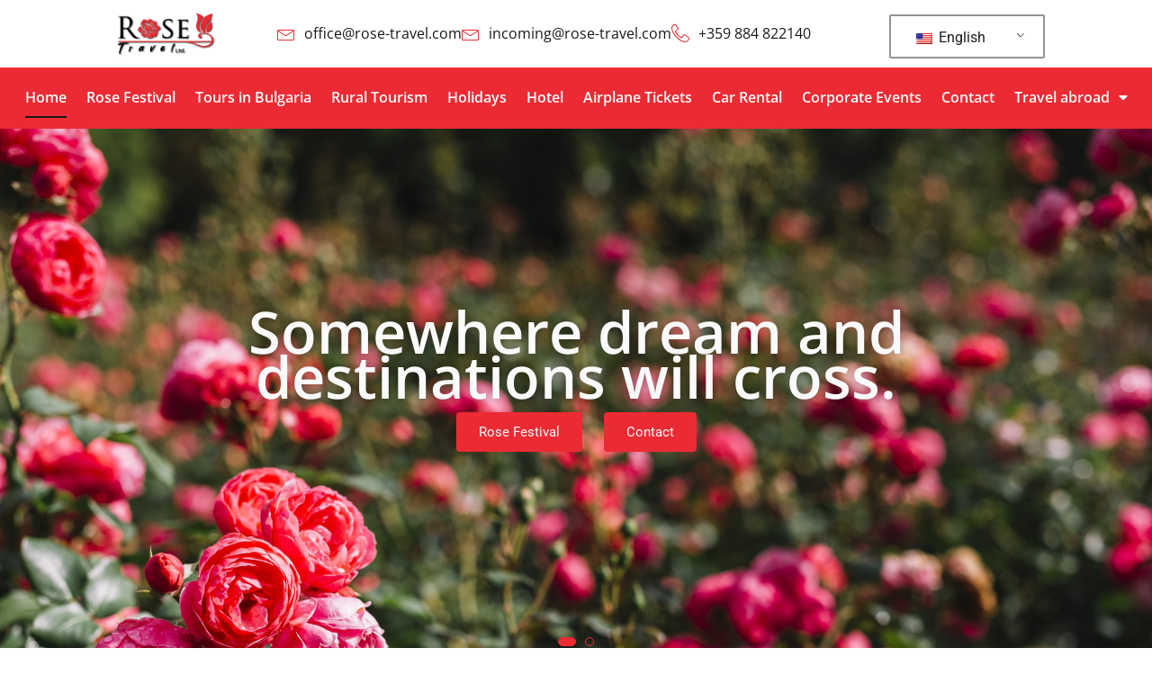

--- FILE ---
content_type: text/css
request_url: https://rose-travel.com/wp-content/uploads/elementor/css/post-33.css?ver=1764925168
body_size: 25051
content:
.elementor-33 .elementor-element.elementor-element-710969a .elementor-repeater-item-a67f045{text-align:center;}.elementor-33 .elementor-element.elementor-element-710969a .elementor-repeater-item-1ec696d{text-align:center;}.elementor-33 .elementor-element.elementor-element-710969a .sina-slider-content .sina-overlay{background-color:#0000001F;background-image:url("https://rose-travel.com/wp-content/uploads/2023/06/bunch-fresh-pink-peony-growing-garden-scaled.jpg");background-repeat:repeat;background-size:cover;}.elementor-33 .elementor-element.elementor-element-710969a .sina-banner-pbtn{background-color:var( --e-global-color-c0dc28f );font-size:15px;font-weight:400;line-height:20px;color:#fafafa;padding:12px 25px 12px 25px;}.elementor-33 .elementor-element.elementor-element-710969a .sina-banner-pbtn:before{background-color:#055394;}.elementor-33 .elementor-element.elementor-element-710969a .sina-banner-sbtn{background-color:var( --e-global-color-c0dc28f );margin-left:20px;font-size:15px;font-weight:400;line-height:20px;color:#fafafa;padding:12px 25px 12px 25px;}.elementor-33 .elementor-element.elementor-element-710969a .sina-banner-sbtn:before{background-color:#055394;}.elementor-33 .elementor-element.elementor-element-710969a .sina-banner-slider .owl-prev, .elementor-33 .elementor-element.elementor-element-710969a .sina-banner-slider .owl-next{background-color:var( --e-global-color-c0dc28f );color:#fafafa;font-family:Arial;top:48%;padding:2px 14px 6px 14px;}.rtl .elementor-33 .elementor-element.elementor-element-710969a .sina-banner-sbtn{margin-right:20px;margin-left:auto;}.elementor-33 .elementor-element.elementor-element-710969a .sina-slider-content{height:600px;padding:200px 120px 220px 120px;}.elementor-33 .elementor-element.elementor-element-710969a .sina-banner-title{color:#fafafa;font-family:"Open Sans", Sans-serif;font-size:65px;font-weight:600;line-height:50px;text-shadow:0px 0px 10px rgba(0,0,0,0.3);margin-bottom:15px;}.elementor-33 .elementor-element.elementor-element-710969a .sina-banner-title > span{color:#1085e4;font-family:"Open Sans", Sans-serif;text-shadow:0px 0px 10px #000000;}.elementor-33 .elementor-element.elementor-element-710969a .sina-banner-subtitle{color:#fafafa;font-size:30px;font-weight:600;line-height:40px;margin-bottom:10px;}.elementor-33 .elementor-element.elementor-element-710969a .sina-banner-desc{color:#fafafa;font-size:16px;line-height:24px;margin-bottom:40px;}.elementor-33 .elementor-element.elementor-element-710969a .sina-banner-pbtn, .elementor-33 .elementor-element.elementor-element-710969a .sina-banner-pbtn:before{border-radius:4px 4px 4px 4px;}.elementor-33 .elementor-element.elementor-element-710969a .sina-banner-sbtn, .elementor-33 .elementor-element.elementor-element-710969a .sina-banner-sbtn:before{border-radius:4px 4px 4px 4px;}.elementor-33 .elementor-element.elementor-element-710969a  .tooltip{font-size:12px;line-height:16px;}.elementor-33 .elementor-element.elementor-element-710969a  .tooltip-inner{color:#fafafa;background-color:#222;width:120px;border-radius:4px 4px 4px 4px;padding:5px 10px 5px 10px;}.elementor-33 .elementor-element.elementor-element-710969a  .tooltip.top .tooltip-arrow{border-top-color:#222;}.elementor-33 .elementor-element.elementor-element-710969a  .tooltip.bottom .tooltip-arrow{border-bottom-color:#222;}.elementor-33 .elementor-element.elementor-element-710969a  .tooltip.left .tooltip-arrow{border-left-color:#222;}.elementor-33 .elementor-element.elementor-element-710969a  .tooltip.right .tooltip-arrow{border-right-color:#222;}.elementor-33 .elementor-element.elementor-element-710969a .sina-banner-slider .owl-dot{border-color:var( --e-global-color-c0dc28f );}.elementor-33 .elementor-element.elementor-element-710969a .sina-banner-slider .owl-dot.active{background-color:var( --e-global-color-c0dc28f );}.elementor-33 .elementor-element.elementor-element-710969a .sina-banner-slider .owl-next{border-radius:4px 4px 4px 4px;}.elementor-33 .elementor-element.elementor-element-710969a .sina-banner-slider .owl-prev{border-radius:4px 4px 4px 4px;}.elementor-33 .elementor-element.elementor-element-c7a0cf6{--spacer-size:50px;}.elementor-33 .elementor-element.elementor-element-26126d9:not(.elementor-motion-effects-element-type-background) > .elementor-widget-wrap, .elementor-33 .elementor-element.elementor-element-26126d9 > .elementor-widget-wrap > .elementor-motion-effects-container > .elementor-motion-effects-layer{background-image:url("https://rose-travel.com/wp-content/uploads/2023/06/bg-31.jpg");background-position:center center;background-repeat:no-repeat;background-size:cover;}.elementor-33 .elementor-element.elementor-element-26126d9 > .elementor-element-populated >  .elementor-background-overlay{background-color:#000000;opacity:0.4;}.elementor-bc-flex-widget .elementor-33 .elementor-element.elementor-element-26126d9.elementor-column .elementor-widget-wrap{align-items:center;}.elementor-33 .elementor-element.elementor-element-26126d9.elementor-column.elementor-element[data-element_type="column"] > .elementor-widget-wrap.elementor-element-populated{align-content:center;align-items:center;}.elementor-33 .elementor-element.elementor-element-26126d9 > .elementor-element-populated{transition:background 0.3s, border 0.3s, border-radius 0.3s, box-shadow 0.3s;margin:5px 5px 5px 5px;--e-column-margin-right:5px;--e-column-margin-left:5px;padding:25px 25px 25px 25px;}.elementor-33 .elementor-element.elementor-element-26126d9 > .elementor-element-populated > .elementor-background-overlay{transition:background 0.3s, border-radius 0.3s, opacity 0.3s;}.elementor-33 .elementor-element.elementor-element-c29a119{--spacer-size:50px;}.elementor-widget-heading .elementor-heading-title{font-family:var( --e-global-typography-primary-font-family ), Sans-serif;font-weight:var( --e-global-typography-primary-font-weight );color:var( --e-global-color-primary );}.elementor-33 .elementor-element.elementor-element-654c6bf{text-align:left;}.elementor-33 .elementor-element.elementor-element-654c6bf .elementor-heading-title{font-family:"Open Sans", Sans-serif;font-size:40px;font-weight:600;text-shadow:0px 0px 1px #000000;color:#FFFFFF;}.elementor-widget-icon-list .elementor-icon-list-item:not(:last-child):after{border-color:var( --e-global-color-text );}.elementor-widget-icon-list .elementor-icon-list-icon i{color:var( --e-global-color-primary );}.elementor-widget-icon-list .elementor-icon-list-icon svg{fill:var( --e-global-color-primary );}.elementor-widget-icon-list .elementor-icon-list-item > .elementor-icon-list-text, .elementor-widget-icon-list .elementor-icon-list-item > a{font-family:var( --e-global-typography-text-font-family ), Sans-serif;font-weight:var( --e-global-typography-text-font-weight );}.elementor-widget-icon-list .elementor-icon-list-text{color:var( --e-global-color-secondary );}.elementor-33 .elementor-element.elementor-element-be71946 .elementor-icon-list-icon i{color:#FFFFFF;transition:color 0.3s;}.elementor-33 .elementor-element.elementor-element-be71946 .elementor-icon-list-icon svg{fill:#FFFFFF;transition:fill 0.3s;}.elementor-33 .elementor-element.elementor-element-be71946{--e-icon-list-icon-size:14px;--icon-vertical-offset:0px;}.elementor-33 .elementor-element.elementor-element-be71946 .elementor-icon-list-item > .elementor-icon-list-text, .elementor-33 .elementor-element.elementor-element-be71946 .elementor-icon-list-item > a{font-family:"Open Sans", Sans-serif;font-weight:400;}.elementor-33 .elementor-element.elementor-element-be71946 .elementor-icon-list-text{color:#FFFFFF;transition:color 0.3s;}.elementor-33 .elementor-element.elementor-element-93c63fe{--spacer-size:50px;}.elementor-33 .elementor-element.elementor-element-ba2a88d:not(.elementor-motion-effects-element-type-background) > .elementor-widget-wrap, .elementor-33 .elementor-element.elementor-element-ba2a88d > .elementor-widget-wrap > .elementor-motion-effects-container > .elementor-motion-effects-layer{background-image:url("https://rose-travel.com/wp-content/uploads/2023/06/bg-7.jpg");background-position:center center;background-repeat:no-repeat;background-size:cover;}.elementor-33 .elementor-element.elementor-element-ba2a88d > .elementor-element-populated >  .elementor-background-overlay{background-color:#000000;opacity:0.4;}.elementor-bc-flex-widget .elementor-33 .elementor-element.elementor-element-ba2a88d.elementor-column .elementor-widget-wrap{align-items:center;}.elementor-33 .elementor-element.elementor-element-ba2a88d.elementor-column.elementor-element[data-element_type="column"] > .elementor-widget-wrap.elementor-element-populated{align-content:center;align-items:center;}.elementor-33 .elementor-element.elementor-element-ba2a88d > .elementor-element-populated{transition:background 0.3s, border 0.3s, border-radius 0.3s, box-shadow 0.3s;margin:5px 5px 5px 5px;--e-column-margin-right:5px;--e-column-margin-left:5px;padding:25px 25px 25px 25px;}.elementor-33 .elementor-element.elementor-element-ba2a88d > .elementor-element-populated > .elementor-background-overlay{transition:background 0.3s, border-radius 0.3s, opacity 0.3s;}.elementor-33 .elementor-element.elementor-element-d31eacc{text-align:center;}.elementor-33 .elementor-element.elementor-element-d31eacc .elementor-heading-title{font-family:"Open Sans", Sans-serif;font-size:40px;font-weight:600;text-shadow:0px 0px 1px #000000;color:#FFFFFF;}.elementor-widget-text-editor{font-family:var( --e-global-typography-text-font-family ), Sans-serif;font-weight:var( --e-global-typography-text-font-weight );color:var( --e-global-color-text );}.elementor-widget-text-editor.elementor-drop-cap-view-stacked .elementor-drop-cap{background-color:var( --e-global-color-primary );}.elementor-widget-text-editor.elementor-drop-cap-view-framed .elementor-drop-cap, .elementor-widget-text-editor.elementor-drop-cap-view-default .elementor-drop-cap{color:var( --e-global-color-primary );border-color:var( --e-global-color-primary );}.elementor-33 .elementor-element.elementor-element-3dbe63f{text-align:center;font-family:var( --e-global-typography-70df16d-font-family ), Sans-serif;font-weight:var( --e-global-typography-70df16d-font-weight );color:#FFFFFF;}.elementor-33 .elementor-element.elementor-element-664ce93:not(.elementor-motion-effects-element-type-background) > .elementor-widget-wrap, .elementor-33 .elementor-element.elementor-element-664ce93 > .elementor-widget-wrap > .elementor-motion-effects-container > .elementor-motion-effects-layer{background-image:url("https://rose-travel.com/wp-content/uploads/2023/06/bg-8.jpg");background-position:center center;background-repeat:no-repeat;background-size:cover;}.elementor-33 .elementor-element.elementor-element-664ce93 > .elementor-element-populated >  .elementor-background-overlay{background-color:#000000;opacity:0.4;}.elementor-bc-flex-widget .elementor-33 .elementor-element.elementor-element-664ce93.elementor-column .elementor-widget-wrap{align-items:center;}.elementor-33 .elementor-element.elementor-element-664ce93.elementor-column.elementor-element[data-element_type="column"] > .elementor-widget-wrap.elementor-element-populated{align-content:center;align-items:center;}.elementor-33 .elementor-element.elementor-element-664ce93 > .elementor-element-populated{transition:background 0.3s, border 0.3s, border-radius 0.3s, box-shadow 0.3s;margin:5px 5px 5px 5px;--e-column-margin-right:5px;--e-column-margin-left:5px;padding:25px 25px 25px 25px;}.elementor-33 .elementor-element.elementor-element-664ce93 > .elementor-element-populated > .elementor-background-overlay{transition:background 0.3s, border-radius 0.3s, opacity 0.3s;}.elementor-33 .elementor-element.elementor-element-706eddf{--spacer-size:50px;}.elementor-33 .elementor-element.elementor-element-a79d6b6{text-align:left;}.elementor-33 .elementor-element.elementor-element-a79d6b6 .elementor-heading-title{font-family:"Open Sans", Sans-serif;font-size:40px;font-weight:600;text-shadow:0px 0px 1px #000000;color:#FFFFFF;}.elementor-33 .elementor-element.elementor-element-0ef2fcf{text-align:left;font-family:var( --e-global-typography-70df16d-font-family ), Sans-serif;font-weight:var( --e-global-typography-70df16d-font-weight );color:#FFFFFF;}.elementor-33 .elementor-element.elementor-element-c8005a0{--spacer-size:50px;}.elementor-33 .elementor-element.elementor-element-b12007b{--spacer-size:50px;}.elementor-33 .elementor-element.elementor-element-26d12e9:not(.elementor-motion-effects-element-type-background), .elementor-33 .elementor-element.elementor-element-26d12e9 > .elementor-motion-effects-container > .elementor-motion-effects-layer{background-color:#F6F6F6;}.elementor-33 .elementor-element.elementor-element-26d12e9{border-style:solid;border-width:2px 2px 2px 2px;border-color:var( --e-global-color-c0dc28f );transition:background 0.3s, border 0.3s, border-radius 0.3s, box-shadow 0.3s;}.elementor-33 .elementor-element.elementor-element-26d12e9 > .elementor-background-overlay{transition:background 0.3s, border-radius 0.3s, opacity 0.3s;}.elementor-33 .elementor-element.elementor-element-17ec031{--spacer-size:50px;}.elementor-33 .elementor-element.elementor-element-aaad865{text-align:center;}.elementor-33 .elementor-element.elementor-element-aaad865 .elementor-heading-title{font-family:"Open Sans", Sans-serif;font-weight:600;color:var( --e-global-color-c0dc28f );}.elementor-33 .elementor-element.elementor-element-819c63b{text-align:center;font-family:"Open Sans", Sans-serif;font-weight:600;color:var( --e-global-color-6a61103 );}.elementor-33 .elementor-element.elementor-element-e368bac{--spacer-size:50px;}.elementor-33 .elementor-element.elementor-element-a5b6810{--spacer-size:50px;}.elementor-33 .elementor-element.elementor-element-d41d603{--spacer-size:50px;}.elementor-33 .elementor-element.elementor-element-a6d76de > .elementor-container{min-height:400px;}.elementor-33 .elementor-element.elementor-element-a6d76de{box-shadow:0px 0px 1px 0px #000000;}.elementor-bc-flex-widget .elementor-33 .elementor-element.elementor-element-d24c302.elementor-column .elementor-widget-wrap{align-items:center;}.elementor-33 .elementor-element.elementor-element-d24c302.elementor-column.elementor-element[data-element_type="column"] > .elementor-widget-wrap.elementor-element-populated{align-content:center;align-items:center;}.elementor-33 .elementor-element.elementor-element-d24c302 > .elementor-element-populated{padding:25px 050px 25px 25px;}.elementor-33 .elementor-element.elementor-element-df66829{text-align:center;}.elementor-33 .elementor-element.elementor-element-df66829 .elementor-heading-title{font-family:"Open Sans", Sans-serif;font-weight:600;color:var( --e-global-color-c0dc28f );}.elementor-widget-divider{--divider-color:var( --e-global-color-secondary );}.elementor-widget-divider .elementor-divider__text{color:var( --e-global-color-secondary );font-family:var( --e-global-typography-secondary-font-family ), Sans-serif;font-weight:var( --e-global-typography-secondary-font-weight );}.elementor-widget-divider.elementor-view-stacked .elementor-icon{background-color:var( --e-global-color-secondary );}.elementor-widget-divider.elementor-view-framed .elementor-icon, .elementor-widget-divider.elementor-view-default .elementor-icon{color:var( --e-global-color-secondary );border-color:var( --e-global-color-secondary );}.elementor-widget-divider.elementor-view-framed .elementor-icon, .elementor-widget-divider.elementor-view-default .elementor-icon svg{fill:var( --e-global-color-secondary );}.elementor-33 .elementor-element.elementor-element-259ec63{--divider-border-style:solid;--divider-color:#000;--divider-border-width:1px;--divider-icon-size:30px;}.elementor-33 .elementor-element.elementor-element-259ec63 .elementor-divider-separator{width:50%;margin:0 auto;margin-center:0;}.elementor-33 .elementor-element.elementor-element-259ec63 .elementor-divider{text-align:center;padding-block-start:2px;padding-block-end:2px;}.elementor-33 .elementor-element.elementor-element-259ec63.elementor-view-stacked .elementor-icon{background-color:var( --e-global-color-c0dc28f );}.elementor-33 .elementor-element.elementor-element-259ec63.elementor-view-framed .elementor-icon, .elementor-33 .elementor-element.elementor-element-259ec63.elementor-view-default .elementor-icon{color:var( --e-global-color-c0dc28f );border-color:var( --e-global-color-c0dc28f );}.elementor-33 .elementor-element.elementor-element-259ec63.elementor-view-framed .elementor-icon, .elementor-33 .elementor-element.elementor-element-259ec63.elementor-view-default .elementor-icon svg{fill:var( --e-global-color-c0dc28f );}.elementor-33 .elementor-element.elementor-element-8fb7a11{text-align:center;font-family:var( --e-global-typography-70df16d-font-family ), Sans-serif;font-weight:var( --e-global-typography-70df16d-font-weight );color:var( --e-global-color-6a61103 );}.elementor-widget-form .elementor-field-group > label, .elementor-widget-form .elementor-field-subgroup label{color:var( --e-global-color-text );}.elementor-widget-form .elementor-field-group > label{font-family:var( --e-global-typography-text-font-family ), Sans-serif;font-weight:var( --e-global-typography-text-font-weight );}.elementor-widget-form .elementor-field-type-html{color:var( --e-global-color-text );font-family:var( --e-global-typography-text-font-family ), Sans-serif;font-weight:var( --e-global-typography-text-font-weight );}.elementor-widget-form .elementor-field-group .elementor-field{color:var( --e-global-color-text );}.elementor-widget-form .elementor-field-group .elementor-field, .elementor-widget-form .elementor-field-subgroup label{font-family:var( --e-global-typography-text-font-family ), Sans-serif;font-weight:var( --e-global-typography-text-font-weight );}.elementor-widget-form .elementor-button{font-family:var( --e-global-typography-accent-font-family ), Sans-serif;font-weight:var( --e-global-typography-accent-font-weight );}.elementor-widget-form .e-form__buttons__wrapper__button-next{background-color:var( --e-global-color-accent );}.elementor-widget-form .elementor-button[type="submit"]{background-color:var( --e-global-color-accent );}.elementor-widget-form .e-form__buttons__wrapper__button-previous{background-color:var( --e-global-color-accent );}.elementor-widget-form .elementor-message{font-family:var( --e-global-typography-text-font-family ), Sans-serif;font-weight:var( --e-global-typography-text-font-weight );}.elementor-widget-form .e-form__indicators__indicator, .elementor-widget-form .e-form__indicators__indicator__label{font-family:var( --e-global-typography-accent-font-family ), Sans-serif;font-weight:var( --e-global-typography-accent-font-weight );}.elementor-widget-form{--e-form-steps-indicator-inactive-primary-color:var( --e-global-color-text );--e-form-steps-indicator-active-primary-color:var( --e-global-color-accent );--e-form-steps-indicator-completed-primary-color:var( --e-global-color-accent );--e-form-steps-indicator-progress-color:var( --e-global-color-accent );--e-form-steps-indicator-progress-background-color:var( --e-global-color-text );--e-form-steps-indicator-progress-meter-color:var( --e-global-color-text );}.elementor-widget-form .e-form__indicators__indicator__progress__meter{font-family:var( --e-global-typography-accent-font-family ), Sans-serif;font-weight:var( --e-global-typography-accent-font-weight );}.elementor-33 .elementor-element.elementor-element-c22efe0 .elementor-field-group{padding-right:calc( 10px/2 );padding-left:calc( 10px/2 );margin-bottom:10px;}.elementor-33 .elementor-element.elementor-element-c22efe0 .elementor-form-fields-wrapper{margin-left:calc( -10px/2 );margin-right:calc( -10px/2 );margin-bottom:-10px;}.elementor-33 .elementor-element.elementor-element-c22efe0 .elementor-field-group.recaptcha_v3-bottomleft, .elementor-33 .elementor-element.elementor-element-c22efe0 .elementor-field-group.recaptcha_v3-bottomright{margin-bottom:0;}body.rtl .elementor-33 .elementor-element.elementor-element-c22efe0 .elementor-labels-inline .elementor-field-group > label{padding-left:0px;}body:not(.rtl) .elementor-33 .elementor-element.elementor-element-c22efe0 .elementor-labels-inline .elementor-field-group > label{padding-right:0px;}body .elementor-33 .elementor-element.elementor-element-c22efe0 .elementor-labels-above .elementor-field-group > label{padding-bottom:0px;}.elementor-33 .elementor-element.elementor-element-c22efe0 .elementor-field-type-html{padding-bottom:0px;}.elementor-33 .elementor-element.elementor-element-c22efe0 .elementor-field-group .elementor-field{color:#000000;}.elementor-33 .elementor-element.elementor-element-c22efe0 .elementor-field-group .elementor-field, .elementor-33 .elementor-element.elementor-element-c22efe0 .elementor-field-subgroup label{font-family:var( --e-global-typography-70df16d-font-family ), Sans-serif;font-weight:var( --e-global-typography-70df16d-font-weight );}.elementor-33 .elementor-element.elementor-element-c22efe0 .elementor-field-group:not(.elementor-field-type-upload) .elementor-field:not(.elementor-select-wrapper){background-color:#ffffff;border-radius:15px 15px 15px 15px;}.elementor-33 .elementor-element.elementor-element-c22efe0 .elementor-field-group .elementor-select-wrapper select{background-color:#ffffff;border-radius:15px 15px 15px 15px;}.elementor-33 .elementor-element.elementor-element-c22efe0 .elementor-button{font-family:"Open Sans", Sans-serif;font-weight:600;border-radius:15px 15px 15px 15px;}.elementor-33 .elementor-element.elementor-element-c22efe0 .e-form__buttons__wrapper__button-next{background-color:var( --e-global-color-c0dc28f );color:#ffffff;}.elementor-33 .elementor-element.elementor-element-c22efe0 .elementor-button[type="submit"]{background-color:var( --e-global-color-c0dc28f );color:#ffffff;}.elementor-33 .elementor-element.elementor-element-c22efe0 .elementor-button[type="submit"] svg *{fill:#ffffff;}.elementor-33 .elementor-element.elementor-element-c22efe0 .e-form__buttons__wrapper__button-previous{color:#ffffff;}.elementor-33 .elementor-element.elementor-element-c22efe0 .e-form__buttons__wrapper__button-next:hover{background-color:var( --e-global-color-6a61103 );color:#ffffff;}.elementor-33 .elementor-element.elementor-element-c22efe0 .elementor-button[type="submit"]:hover{background-color:var( --e-global-color-6a61103 );color:#ffffff;}.elementor-33 .elementor-element.elementor-element-c22efe0 .elementor-button[type="submit"]:hover svg *{fill:#ffffff;}.elementor-33 .elementor-element.elementor-element-c22efe0 .e-form__buttons__wrapper__button-previous:hover{color:#ffffff;}.elementor-33 .elementor-element.elementor-element-c22efe0{--e-form-steps-indicators-spacing:20px;--e-form-steps-indicator-padding:30px;--e-form-steps-indicator-inactive-secondary-color:#ffffff;--e-form-steps-indicator-active-secondary-color:#ffffff;--e-form-steps-indicator-completed-secondary-color:#ffffff;--e-form-steps-divider-width:1px;--e-form-steps-divider-gap:10px;}.elementor-33 .elementor-element.elementor-element-550c399:not(.elementor-motion-effects-element-type-background) > .elementor-widget-wrap, .elementor-33 .elementor-element.elementor-element-550c399 > .elementor-widget-wrap > .elementor-motion-effects-container > .elementor-motion-effects-layer{background-image:url("https://rose-travel.com/wp-content/uploads/2023/06/bg-32.jpg");background-position:center center;background-repeat:no-repeat;background-size:cover;}.elementor-33 .elementor-element.elementor-element-550c399 > .elementor-element-populated{transition:background 0.3s, border 0.3s, border-radius 0.3s, box-shadow 0.3s;}.elementor-33 .elementor-element.elementor-element-550c399 > .elementor-element-populated > .elementor-background-overlay{transition:background 0.3s, border-radius 0.3s, opacity 0.3s;}.elementor-33 .elementor-element.elementor-element-ddc024a{--spacer-size:50px;}.elementor-33 .elementor-element.elementor-element-1236a16{--spacer-size:50px;}@media(min-width:768px){.elementor-33 .elementor-element.elementor-element-26126d9{width:35.877%;}.elementor-33 .elementor-element.elementor-element-ba2a88d{width:64.123%;}}@media(max-width:1024px){.elementor-33 .elementor-element.elementor-element-710969a .sina-slider-content{height:500px;padding:80px 100px 100px 100px;}}@media(max-width:767px){.elementor-33 .elementor-element.elementor-element-710969a .sina-banner-sbtn{margin-left:15px;padding:10px 15px 10px 15px;}.rtl .elementor-33 .elementor-element.elementor-element-710969a .sina-banner-sbtn{margin-right:15px;margin-left:auto;}.elementor-33 .elementor-element.elementor-element-710969a .sina-slider-content{padding:60px 20px 60px 20px;}.elementor-33 .elementor-element.elementor-element-710969a .sina-banner-title{font-size:31px;}.elementor-33 .elementor-element.elementor-element-710969a .sina-banner-subtitle{font-size:16px;}.elementor-33 .elementor-element.elementor-element-710969a .sina-banner-pbtn{padding:10px 15px 10px 15px;}.elementor-33 .elementor-element.elementor-element-d24c302 > .elementor-element-populated{padding:20px 20px 20px 20px;}}

--- FILE ---
content_type: text/css
request_url: https://rose-travel.com/wp-content/uploads/elementor/css/post-54.css?ver=1764924831
body_size: 18968
content:
.elementor-54 .elementor-element.elementor-element-ce5b86a:not(.elementor-motion-effects-element-type-background), .elementor-54 .elementor-element.elementor-element-ce5b86a > .elementor-motion-effects-container > .elementor-motion-effects-layer{background-color:#FFFFFF;}.elementor-54 .elementor-element.elementor-element-ce5b86a{transition:background 0.3s, border 0.3s, border-radius 0.3s, box-shadow 0.3s;margin-top:-24px;margin-bottom:-24px;}.elementor-54 .elementor-element.elementor-element-ce5b86a > .elementor-background-overlay{transition:background 0.3s, border-radius 0.3s, opacity 0.3s;}.elementor-bc-flex-widget .elementor-54 .elementor-element.elementor-element-87c6318.elementor-column .elementor-widget-wrap{align-items:center;}.elementor-54 .elementor-element.elementor-element-87c6318.elementor-column.elementor-element[data-element_type="column"] > .elementor-widget-wrap.elementor-element-populated{align-content:center;align-items:center;}.elementor-widget-image .widget-image-caption{color:var( --e-global-color-text );font-family:var( --e-global-typography-text-font-family ), Sans-serif;font-weight:var( --e-global-typography-text-font-weight );}.elementor-bc-flex-widget .elementor-54 .elementor-element.elementor-element-d06d02d.elementor-column .elementor-widget-wrap{align-items:center;}.elementor-54 .elementor-element.elementor-element-d06d02d.elementor-column.elementor-element[data-element_type="column"] > .elementor-widget-wrap.elementor-element-populated{align-content:center;align-items:center;}.elementor-widget-icon-list .elementor-icon-list-item:not(:last-child):after{border-color:var( --e-global-color-text );}.elementor-widget-icon-list .elementor-icon-list-icon i{color:var( --e-global-color-primary );}.elementor-widget-icon-list .elementor-icon-list-icon svg{fill:var( --e-global-color-primary );}.elementor-widget-icon-list .elementor-icon-list-item > .elementor-icon-list-text, .elementor-widget-icon-list .elementor-icon-list-item > a{font-family:var( --e-global-typography-text-font-family ), Sans-serif;font-weight:var( --e-global-typography-text-font-weight );}.elementor-widget-icon-list .elementor-icon-list-text{color:var( --e-global-color-secondary );}.elementor-54 .elementor-element.elementor-element-38f0ac1 .elementor-icon-list-items:not(.elementor-inline-items) .elementor-icon-list-item:not(:last-child){padding-block-end:calc(10px/2);}.elementor-54 .elementor-element.elementor-element-38f0ac1 .elementor-icon-list-items:not(.elementor-inline-items) .elementor-icon-list-item:not(:first-child){margin-block-start:calc(10px/2);}.elementor-54 .elementor-element.elementor-element-38f0ac1 .elementor-icon-list-items.elementor-inline-items .elementor-icon-list-item{margin-inline:calc(10px/2);}.elementor-54 .elementor-element.elementor-element-38f0ac1 .elementor-icon-list-items.elementor-inline-items{margin-inline:calc(-10px/2);}.elementor-54 .elementor-element.elementor-element-38f0ac1 .elementor-icon-list-items.elementor-inline-items .elementor-icon-list-item:after{inset-inline-end:calc(-10px/2);}.elementor-54 .elementor-element.elementor-element-38f0ac1 .elementor-icon-list-icon i{color:var( --e-global-color-c0dc28f );transition:color 0.3s;}.elementor-54 .elementor-element.elementor-element-38f0ac1 .elementor-icon-list-icon svg{fill:var( --e-global-color-c0dc28f );transition:fill 0.3s;}.elementor-54 .elementor-element.elementor-element-38f0ac1 .elementor-icon-list-item:hover .elementor-icon-list-icon i{color:var( --e-global-color-6a61103 );}.elementor-54 .elementor-element.elementor-element-38f0ac1 .elementor-icon-list-item:hover .elementor-icon-list-icon svg{fill:var( --e-global-color-6a61103 );}.elementor-54 .elementor-element.elementor-element-38f0ac1{--e-icon-list-icon-size:20px;--icon-vertical-offset:0px;}.elementor-54 .elementor-element.elementor-element-38f0ac1 .elementor-icon-list-item > .elementor-icon-list-text, .elementor-54 .elementor-element.elementor-element-38f0ac1 .elementor-icon-list-item > a{font-family:"Open Sans", Sans-serif;font-weight:400;}.elementor-54 .elementor-element.elementor-element-38f0ac1 .elementor-icon-list-text{color:var( --e-global-color-6a61103 );transition:color 0.3s;}.elementor-bc-flex-widget .elementor-54 .elementor-element.elementor-element-cd15b6b.elementor-column .elementor-widget-wrap{align-items:center;}.elementor-54 .elementor-element.elementor-element-cd15b6b.elementor-column.elementor-element[data-element_type="column"] > .elementor-widget-wrap.elementor-element-populated{align-content:center;align-items:center;}.elementor-54 .elementor-element.elementor-element-59563ef:not(.elementor-motion-effects-element-type-background), .elementor-54 .elementor-element.elementor-element-59563ef > .elementor-motion-effects-container > .elementor-motion-effects-layer{background-color:#FFFFFF;}.elementor-54 .elementor-element.elementor-element-59563ef{transition:background 0.3s, border 0.3s, border-radius 0.3s, box-shadow 0.3s;}.elementor-54 .elementor-element.elementor-element-59563ef > .elementor-background-overlay{transition:background 0.3s, border-radius 0.3s, opacity 0.3s;}.elementor-bc-flex-widget .elementor-54 .elementor-element.elementor-element-b91b7e0.elementor-column .elementor-widget-wrap{align-items:center;}.elementor-54 .elementor-element.elementor-element-b91b7e0.elementor-column.elementor-element[data-element_type="column"] > .elementor-widget-wrap.elementor-element-populated{align-content:center;align-items:center;}.elementor-bc-flex-widget .elementor-54 .elementor-element.elementor-element-18aaf72.elementor-column .elementor-widget-wrap{align-items:center;}.elementor-54 .elementor-element.elementor-element-18aaf72.elementor-column.elementor-element[data-element_type="column"] > .elementor-widget-wrap.elementor-element-populated{align-content:center;align-items:center;}.elementor-widget-nav-menu .elementor-nav-menu .elementor-item{font-family:var( --e-global-typography-primary-font-family ), Sans-serif;font-weight:var( --e-global-typography-primary-font-weight );}.elementor-widget-nav-menu .elementor-nav-menu--main .elementor-item{color:var( --e-global-color-text );fill:var( --e-global-color-text );}.elementor-widget-nav-menu .elementor-nav-menu--main .elementor-item:hover,
					.elementor-widget-nav-menu .elementor-nav-menu--main .elementor-item.elementor-item-active,
					.elementor-widget-nav-menu .elementor-nav-menu--main .elementor-item.highlighted,
					.elementor-widget-nav-menu .elementor-nav-menu--main .elementor-item:focus{color:var( --e-global-color-accent );fill:var( --e-global-color-accent );}.elementor-widget-nav-menu .elementor-nav-menu--main:not(.e--pointer-framed) .elementor-item:before,
					.elementor-widget-nav-menu .elementor-nav-menu--main:not(.e--pointer-framed) .elementor-item:after{background-color:var( --e-global-color-accent );}.elementor-widget-nav-menu .e--pointer-framed .elementor-item:before,
					.elementor-widget-nav-menu .e--pointer-framed .elementor-item:after{border-color:var( --e-global-color-accent );}.elementor-widget-nav-menu{--e-nav-menu-divider-color:var( --e-global-color-text );}.elementor-widget-nav-menu .elementor-nav-menu--dropdown .elementor-item, .elementor-widget-nav-menu .elementor-nav-menu--dropdown  .elementor-sub-item{font-family:var( --e-global-typography-accent-font-family ), Sans-serif;font-weight:var( --e-global-typography-accent-font-weight );}.elementor-54 .elementor-element.elementor-element-6feda1e .elementor-menu-toggle{margin:0 auto;background-color:var( --e-global-color-c0dc28f );}.elementor-54 .elementor-element.elementor-element-6feda1e .elementor-nav-menu .elementor-item{font-family:"Open Sans", Sans-serif;font-size:16px;font-weight:600;}.elementor-54 .elementor-element.elementor-element-6feda1e .elementor-nav-menu--main .elementor-item{color:#FFFFFF;fill:#FFFFFF;padding-left:0px;padding-right:0px;}.elementor-54 .elementor-element.elementor-element-6feda1e .elementor-nav-menu--main .elementor-item:hover,
					.elementor-54 .elementor-element.elementor-element-6feda1e .elementor-nav-menu--main .elementor-item.elementor-item-active,
					.elementor-54 .elementor-element.elementor-element-6feda1e .elementor-nav-menu--main .elementor-item.highlighted,
					.elementor-54 .elementor-element.elementor-element-6feda1e .elementor-nav-menu--main .elementor-item:focus{color:#FFFFFF;fill:#FFFFFF;}.elementor-54 .elementor-element.elementor-element-6feda1e .elementor-nav-menu--main:not(.e--pointer-framed) .elementor-item:before,
					.elementor-54 .elementor-element.elementor-element-6feda1e .elementor-nav-menu--main:not(.e--pointer-framed) .elementor-item:after{background-color:var( --e-global-color-6a61103 );}.elementor-54 .elementor-element.elementor-element-6feda1e .e--pointer-framed .elementor-item:before,
					.elementor-54 .elementor-element.elementor-element-6feda1e .e--pointer-framed .elementor-item:after{border-color:var( --e-global-color-6a61103 );}.elementor-54 .elementor-element.elementor-element-6feda1e .elementor-nav-menu--main .elementor-item.elementor-item-active{color:#FFFFFF;}.elementor-54 .elementor-element.elementor-element-6feda1e .elementor-nav-menu--main:not(.e--pointer-framed) .elementor-item.elementor-item-active:before,
					.elementor-54 .elementor-element.elementor-element-6feda1e .elementor-nav-menu--main:not(.e--pointer-framed) .elementor-item.elementor-item-active:after{background-color:var( --e-global-color-6a61103 );}.elementor-54 .elementor-element.elementor-element-6feda1e .e--pointer-framed .elementor-item.elementor-item-active:before,
					.elementor-54 .elementor-element.elementor-element-6feda1e .e--pointer-framed .elementor-item.elementor-item-active:after{border-color:var( --e-global-color-6a61103 );}.elementor-54 .elementor-element.elementor-element-6feda1e .e--pointer-framed .elementor-item:before{border-width:2px;}.elementor-54 .elementor-element.elementor-element-6feda1e .e--pointer-framed.e--animation-draw .elementor-item:before{border-width:0 0 2px 2px;}.elementor-54 .elementor-element.elementor-element-6feda1e .e--pointer-framed.e--animation-draw .elementor-item:after{border-width:2px 2px 0 0;}.elementor-54 .elementor-element.elementor-element-6feda1e .e--pointer-framed.e--animation-corners .elementor-item:before{border-width:2px 0 0 2px;}.elementor-54 .elementor-element.elementor-element-6feda1e .e--pointer-framed.e--animation-corners .elementor-item:after{border-width:0 2px 2px 0;}.elementor-54 .elementor-element.elementor-element-6feda1e .e--pointer-underline .elementor-item:after,
					 .elementor-54 .elementor-element.elementor-element-6feda1e .e--pointer-overline .elementor-item:before,
					 .elementor-54 .elementor-element.elementor-element-6feda1e .e--pointer-double-line .elementor-item:before,
					 .elementor-54 .elementor-element.elementor-element-6feda1e .e--pointer-double-line .elementor-item:after{height:2px;}.elementor-54 .elementor-element.elementor-element-6feda1e{--e-nav-menu-horizontal-menu-item-margin:calc( 10px / 2 );}.elementor-54 .elementor-element.elementor-element-6feda1e .elementor-nav-menu--main:not(.elementor-nav-menu--layout-horizontal) .elementor-nav-menu > li:not(:last-child){margin-bottom:10px;}.elementor-54 .elementor-element.elementor-element-6feda1e .elementor-nav-menu--dropdown a, .elementor-54 .elementor-element.elementor-element-6feda1e .elementor-menu-toggle{color:#000000;}.elementor-54 .elementor-element.elementor-element-6feda1e .elementor-nav-menu--dropdown a:hover,
					.elementor-54 .elementor-element.elementor-element-6feda1e .elementor-nav-menu--dropdown a.elementor-item-active,
					.elementor-54 .elementor-element.elementor-element-6feda1e .elementor-nav-menu--dropdown a.highlighted,
					.elementor-54 .elementor-element.elementor-element-6feda1e .elementor-menu-toggle:hover{color:#FFFFFF;}.elementor-54 .elementor-element.elementor-element-6feda1e .elementor-nav-menu--dropdown a:hover,
					.elementor-54 .elementor-element.elementor-element-6feda1e .elementor-nav-menu--dropdown a.elementor-item-active,
					.elementor-54 .elementor-element.elementor-element-6feda1e .elementor-nav-menu--dropdown a.highlighted{background-color:var( --e-global-color-c0dc28f );}.elementor-54 .elementor-element.elementor-element-6feda1e .elementor-nav-menu--dropdown a.elementor-item-active{color:#FFFFFF;background-color:var( --e-global-color-c0dc28f );}.elementor-54 .elementor-element.elementor-element-6feda1e div.elementor-menu-toggle{color:#FFFFFF;}.elementor-54 .elementor-element.elementor-element-6feda1e div.elementor-menu-toggle svg{fill:#FFFFFF;}.elementor-bc-flex-widget .elementor-54 .elementor-element.elementor-element-b8e1643.elementor-column .elementor-widget-wrap{align-items:center;}.elementor-54 .elementor-element.elementor-element-b8e1643.elementor-column.elementor-element[data-element_type="column"] > .elementor-widget-wrap.elementor-element-populated{align-content:center;align-items:center;}.elementor-54 .elementor-element.elementor-element-c62b43f:not(.elementor-motion-effects-element-type-background), .elementor-54 .elementor-element.elementor-element-c62b43f > .elementor-motion-effects-container > .elementor-motion-effects-layer{background-color:var( --e-global-color-c0dc28f );}.elementor-54 .elementor-element.elementor-element-c62b43f{border-style:double;border-width:0px 0px 2px 0px;border-color:var( --e-global-color-c0dc28f );transition:background 0.3s, border 0.3s, border-radius 0.3s, box-shadow 0.3s;padding:10px 10px 10px 10px;}.elementor-54 .elementor-element.elementor-element-c62b43f > .elementor-background-overlay{transition:background 0.3s, border-radius 0.3s, opacity 0.3s;}.elementor-bc-flex-widget .elementor-54 .elementor-element.elementor-element-647c9fb.elementor-column .elementor-widget-wrap{align-items:center;}.elementor-54 .elementor-element.elementor-element-647c9fb.elementor-column.elementor-element[data-element_type="column"] > .elementor-widget-wrap.elementor-element-populated{align-content:center;align-items:center;}.elementor-54 .elementor-element.elementor-element-8e8c2c6 .elementor-menu-toggle{margin:0 auto;}.elementor-54 .elementor-element.elementor-element-8e8c2c6 .elementor-nav-menu .elementor-item{font-family:"Open Sans", Sans-serif;font-size:16px;font-weight:600;}.elementor-54 .elementor-element.elementor-element-8e8c2c6 .elementor-nav-menu--main .elementor-item{color:#FFFFFF;fill:#FFFFFF;padding-left:0px;padding-right:0px;}.elementor-54 .elementor-element.elementor-element-8e8c2c6 .elementor-nav-menu--main .elementor-item:hover,
					.elementor-54 .elementor-element.elementor-element-8e8c2c6 .elementor-nav-menu--main .elementor-item.elementor-item-active,
					.elementor-54 .elementor-element.elementor-element-8e8c2c6 .elementor-nav-menu--main .elementor-item.highlighted,
					.elementor-54 .elementor-element.elementor-element-8e8c2c6 .elementor-nav-menu--main .elementor-item:focus{color:#FFFFFF;fill:#FFFFFF;}.elementor-54 .elementor-element.elementor-element-8e8c2c6 .elementor-nav-menu--main:not(.e--pointer-framed) .elementor-item:before,
					.elementor-54 .elementor-element.elementor-element-8e8c2c6 .elementor-nav-menu--main:not(.e--pointer-framed) .elementor-item:after{background-color:var( --e-global-color-6a61103 );}.elementor-54 .elementor-element.elementor-element-8e8c2c6 .e--pointer-framed .elementor-item:before,
					.elementor-54 .elementor-element.elementor-element-8e8c2c6 .e--pointer-framed .elementor-item:after{border-color:var( --e-global-color-6a61103 );}.elementor-54 .elementor-element.elementor-element-8e8c2c6 .elementor-nav-menu--main .elementor-item.elementor-item-active{color:#FFFFFF;}.elementor-54 .elementor-element.elementor-element-8e8c2c6 .elementor-nav-menu--main:not(.e--pointer-framed) .elementor-item.elementor-item-active:before,
					.elementor-54 .elementor-element.elementor-element-8e8c2c6 .elementor-nav-menu--main:not(.e--pointer-framed) .elementor-item.elementor-item-active:after{background-color:var( --e-global-color-6a61103 );}.elementor-54 .elementor-element.elementor-element-8e8c2c6 .e--pointer-framed .elementor-item.elementor-item-active:before,
					.elementor-54 .elementor-element.elementor-element-8e8c2c6 .e--pointer-framed .elementor-item.elementor-item-active:after{border-color:var( --e-global-color-6a61103 );}.elementor-54 .elementor-element.elementor-element-8e8c2c6 .e--pointer-framed .elementor-item:before{border-width:2px;}.elementor-54 .elementor-element.elementor-element-8e8c2c6 .e--pointer-framed.e--animation-draw .elementor-item:before{border-width:0 0 2px 2px;}.elementor-54 .elementor-element.elementor-element-8e8c2c6 .e--pointer-framed.e--animation-draw .elementor-item:after{border-width:2px 2px 0 0;}.elementor-54 .elementor-element.elementor-element-8e8c2c6 .e--pointer-framed.e--animation-corners .elementor-item:before{border-width:2px 0 0 2px;}.elementor-54 .elementor-element.elementor-element-8e8c2c6 .e--pointer-framed.e--animation-corners .elementor-item:after{border-width:0 2px 2px 0;}.elementor-54 .elementor-element.elementor-element-8e8c2c6 .e--pointer-underline .elementor-item:after,
					 .elementor-54 .elementor-element.elementor-element-8e8c2c6 .e--pointer-overline .elementor-item:before,
					 .elementor-54 .elementor-element.elementor-element-8e8c2c6 .e--pointer-double-line .elementor-item:before,
					 .elementor-54 .elementor-element.elementor-element-8e8c2c6 .e--pointer-double-line .elementor-item:after{height:2px;}.elementor-54 .elementor-element.elementor-element-8e8c2c6{--e-nav-menu-horizontal-menu-item-margin:calc( 22px / 2 );}.elementor-54 .elementor-element.elementor-element-8e8c2c6 .elementor-nav-menu--main:not(.elementor-nav-menu--layout-horizontal) .elementor-nav-menu > li:not(:last-child){margin-bottom:22px;}@media(max-width:767px){.elementor-54 .elementor-element.elementor-element-b91b7e0{width:70%;}.elementor-54 .elementor-element.elementor-element-33d31fa img{width:65%;}.elementor-54 .elementor-element.elementor-element-18aaf72{width:30%;}.elementor-54 .elementor-element.elementor-element-6feda1e .elementor-nav-menu--main > .elementor-nav-menu > li > .elementor-nav-menu--dropdown, .elementor-54 .elementor-element.elementor-element-6feda1e .elementor-nav-menu__container.elementor-nav-menu--dropdown{margin-top:15px !important;}.elementor-54 .elementor-element.elementor-element-b8e1643.elementor-column > .elementor-widget-wrap{justify-content:center;}.elementor-54 .elementor-element.elementor-element-4ba411d{width:auto;max-width:auto;z-index:10;}}@media(min-width:768px){.elementor-54 .elementor-element.elementor-element-87c6318{width:20%;}.elementor-54 .elementor-element.elementor-element-d06d02d{width:59.333%;}.elementor-54 .elementor-element.elementor-element-cd15b6b{width:20%;}.elementor-54 .elementor-element.elementor-element-b91b7e0{width:20%;}.elementor-54 .elementor-element.elementor-element-18aaf72{width:59.333%;}.elementor-54 .elementor-element.elementor-element-b8e1643{width:20%;}}

--- FILE ---
content_type: text/css
request_url: https://rose-travel.com/wp-content/uploads/elementor/css/post-88.css?ver=1764924831
body_size: 20569
content:
.elementor-88 .elementor-element.elementor-element-d1f7e4e:not(.elementor-motion-effects-element-type-background), .elementor-88 .elementor-element.elementor-element-d1f7e4e > .elementor-motion-effects-container > .elementor-motion-effects-layer{background-image:url("https://rose-travel.com/wp-content/uploads/2023/06/bg-32.jpg");background-position:center center;background-repeat:no-repeat;background-size:cover;}.elementor-88 .elementor-element.elementor-element-d1f7e4e{transition:background 0.3s, border 0.3s, border-radius 0.3s, box-shadow 0.3s;}.elementor-88 .elementor-element.elementor-element-d1f7e4e > .elementor-background-overlay{transition:background 0.3s, border-radius 0.3s, opacity 0.3s;}.elementor-88 .elementor-element.elementor-element-34d06ae{--spacer-size:50px;}.elementor-88 .elementor-element.elementor-element-e86c38e:not(.elementor-motion-effects-element-type-background) > .elementor-widget-wrap, .elementor-88 .elementor-element.elementor-element-e86c38e > .elementor-widget-wrap > .elementor-motion-effects-container > .elementor-motion-effects-layer{background-color:#181819;}.elementor-88 .elementor-element.elementor-element-e86c38e > .elementor-element-populated{transition:background 0.3s, border 0.3s, border-radius 0.3s, box-shadow 0.3s;padding:20px 20px 20px 20px;}.elementor-88 .elementor-element.elementor-element-e86c38e > .elementor-element-populated > .elementor-background-overlay{transition:background 0.3s, border-radius 0.3s, opacity 0.3s;}.elementor-88 .elementor-element.elementor-element-9682bda{--spacer-size:10px;}.elementor-widget-image .widget-image-caption{color:var( --e-global-color-text );font-family:var( --e-global-typography-text-font-family ), Sans-serif;font-weight:var( --e-global-typography-text-font-weight );}.elementor-88 .elementor-element.elementor-element-37b407e img{width:100%;}.elementor-88 .elementor-element.elementor-element-93f0029{--grid-template-columns:repeat(0, auto);--icon-size:16px;--grid-column-gap:5px;--grid-row-gap:0px;}.elementor-88 .elementor-element.elementor-element-93f0029 .elementor-widget-container{text-align:center;}.elementor-88 .elementor-element.elementor-element-69a7bb0:not(.elementor-motion-effects-element-type-background) > .elementor-widget-wrap, .elementor-88 .elementor-element.elementor-element-69a7bb0 > .elementor-widget-wrap > .elementor-motion-effects-container > .elementor-motion-effects-layer{background-color:#181819;}.elementor-88 .elementor-element.elementor-element-69a7bb0 > .elementor-element-populated{transition:background 0.3s, border 0.3s, border-radius 0.3s, box-shadow 0.3s;padding:20px 20px 20px 20px;}.elementor-88 .elementor-element.elementor-element-69a7bb0 > .elementor-element-populated > .elementor-background-overlay{transition:background 0.3s, border-radius 0.3s, opacity 0.3s;}.elementor-88 .elementor-element.elementor-element-63f9816{--spacer-size:10px;}.elementor-widget-heading .elementor-heading-title{font-family:var( --e-global-typography-primary-font-family ), Sans-serif;font-weight:var( --e-global-typography-primary-font-weight );color:var( --e-global-color-primary );}.elementor-88 .elementor-element.elementor-element-31fda98 .elementor-heading-title{font-family:"Open Sans", Sans-serif;font-weight:600;color:#FFFFFF;}.elementor-widget-divider{--divider-color:var( --e-global-color-secondary );}.elementor-widget-divider .elementor-divider__text{color:var( --e-global-color-secondary );font-family:var( --e-global-typography-secondary-font-family ), Sans-serif;font-weight:var( --e-global-typography-secondary-font-weight );}.elementor-widget-divider.elementor-view-stacked .elementor-icon{background-color:var( --e-global-color-secondary );}.elementor-widget-divider.elementor-view-framed .elementor-icon, .elementor-widget-divider.elementor-view-default .elementor-icon{color:var( --e-global-color-secondary );border-color:var( --e-global-color-secondary );}.elementor-widget-divider.elementor-view-framed .elementor-icon, .elementor-widget-divider.elementor-view-default .elementor-icon svg{fill:var( --e-global-color-secondary );}.elementor-88 .elementor-element.elementor-element-cd9eeec{--divider-border-style:solid;--divider-color:#FFFFFF;--divider-border-width:1px;}.elementor-88 .elementor-element.elementor-element-cd9eeec .elementor-divider-separator{width:50%;}.elementor-88 .elementor-element.elementor-element-cd9eeec .elementor-divider{padding-block-start:2px;padding-block-end:2px;}.elementor-88 .elementor-element.elementor-element-cd9eeec.elementor-view-stacked .elementor-icon{background-color:#FFFFFF;}.elementor-88 .elementor-element.elementor-element-cd9eeec.elementor-view-framed .elementor-icon, .elementor-88 .elementor-element.elementor-element-cd9eeec.elementor-view-default .elementor-icon{color:#FFFFFF;border-color:#FFFFFF;}.elementor-88 .elementor-element.elementor-element-cd9eeec.elementor-view-framed .elementor-icon, .elementor-88 .elementor-element.elementor-element-cd9eeec.elementor-view-default .elementor-icon svg{fill:#FFFFFF;}.elementor-widget-nav-menu .elementor-nav-menu .elementor-item{font-family:var( --e-global-typography-primary-font-family ), Sans-serif;font-weight:var( --e-global-typography-primary-font-weight );}.elementor-widget-nav-menu .elementor-nav-menu--main .elementor-item{color:var( --e-global-color-text );fill:var( --e-global-color-text );}.elementor-widget-nav-menu .elementor-nav-menu--main .elementor-item:hover,
					.elementor-widget-nav-menu .elementor-nav-menu--main .elementor-item.elementor-item-active,
					.elementor-widget-nav-menu .elementor-nav-menu--main .elementor-item.highlighted,
					.elementor-widget-nav-menu .elementor-nav-menu--main .elementor-item:focus{color:var( --e-global-color-accent );fill:var( --e-global-color-accent );}.elementor-widget-nav-menu .elementor-nav-menu--main:not(.e--pointer-framed) .elementor-item:before,
					.elementor-widget-nav-menu .elementor-nav-menu--main:not(.e--pointer-framed) .elementor-item:after{background-color:var( --e-global-color-accent );}.elementor-widget-nav-menu .e--pointer-framed .elementor-item:before,
					.elementor-widget-nav-menu .e--pointer-framed .elementor-item:after{border-color:var( --e-global-color-accent );}.elementor-widget-nav-menu{--e-nav-menu-divider-color:var( --e-global-color-text );}.elementor-widget-nav-menu .elementor-nav-menu--dropdown .elementor-item, .elementor-widget-nav-menu .elementor-nav-menu--dropdown  .elementor-sub-item{font-family:var( --e-global-typography-accent-font-family ), Sans-serif;font-weight:var( --e-global-typography-accent-font-weight );}.elementor-88 .elementor-element.elementor-element-ec14f1e .elementor-nav-menu .elementor-item{font-family:"Open Sans", Sans-serif;font-weight:400;}.elementor-88 .elementor-element.elementor-element-ec14f1e .elementor-nav-menu--main .elementor-item{color:#FFFFFF;fill:#FFFFFF;padding-left:5px;padding-right:5px;}.elementor-88 .elementor-element.elementor-element-ec14f1e .elementor-nav-menu--main .elementor-item:hover,
					.elementor-88 .elementor-element.elementor-element-ec14f1e .elementor-nav-menu--main .elementor-item.elementor-item-active,
					.elementor-88 .elementor-element.elementor-element-ec14f1e .elementor-nav-menu--main .elementor-item.highlighted,
					.elementor-88 .elementor-element.elementor-element-ec14f1e .elementor-nav-menu--main .elementor-item:focus{color:var( --e-global-color-c0dc28f );fill:var( --e-global-color-c0dc28f );}.elementor-88 .elementor-element.elementor-element-ec14f1e .elementor-nav-menu--main .elementor-item.elementor-item-active{color:var( --e-global-color-c0dc28f );}.elementor-88 .elementor-element.elementor-element-ec14f1e .elementor-nav-menu--dropdown a, .elementor-88 .elementor-element.elementor-element-ec14f1e .elementor-menu-toggle{color:#FFFFFF;}.elementor-88 .elementor-element.elementor-element-ec14f1e .elementor-nav-menu--dropdown{background-color:#02010100;}.elementor-88 .elementor-element.elementor-element-ec14f1e .elementor-nav-menu--dropdown a:hover,
					.elementor-88 .elementor-element.elementor-element-ec14f1e .elementor-nav-menu--dropdown a.elementor-item-active,
					.elementor-88 .elementor-element.elementor-element-ec14f1e .elementor-nav-menu--dropdown a.highlighted,
					.elementor-88 .elementor-element.elementor-element-ec14f1e .elementor-menu-toggle:hover{color:var( --e-global-color-c0dc28f );}.elementor-88 .elementor-element.elementor-element-ec14f1e .elementor-nav-menu--dropdown a:hover,
					.elementor-88 .elementor-element.elementor-element-ec14f1e .elementor-nav-menu--dropdown a.elementor-item-active,
					.elementor-88 .elementor-element.elementor-element-ec14f1e .elementor-nav-menu--dropdown a.highlighted{background-color:#02010100;}.elementor-88 .elementor-element.elementor-element-ec14f1e .elementor-nav-menu--dropdown a.elementor-item-active{color:var( --e-global-color-c0dc28f );background-color:#02010100;}.elementor-88 .elementor-element.elementor-element-171c84e:not(.elementor-motion-effects-element-type-background) > .elementor-widget-wrap, .elementor-88 .elementor-element.elementor-element-171c84e > .elementor-widget-wrap > .elementor-motion-effects-container > .elementor-motion-effects-layer{background-color:var( --e-global-color-c0dc28f );}.elementor-88 .elementor-element.elementor-element-171c84e > .elementor-element-populated{transition:background 0.3s, border 0.3s, border-radius 0.3s, box-shadow 0.3s;padding:20px 20px 20px 20px;}.elementor-88 .elementor-element.elementor-element-171c84e > .elementor-element-populated > .elementor-background-overlay{transition:background 0.3s, border-radius 0.3s, opacity 0.3s;}.elementor-88 .elementor-element.elementor-element-858e0d0{--spacer-size:10px;}.elementor-88 .elementor-element.elementor-element-ff2065c .elementor-heading-title{font-family:"Open Sans", Sans-serif;font-weight:600;color:#FFFFFF;}.elementor-88 .elementor-element.elementor-element-a08fc6c{--divider-border-style:solid;--divider-color:#FFFFFF;--divider-border-width:1px;}.elementor-88 .elementor-element.elementor-element-a08fc6c .elementor-divider-separator{width:50%;}.elementor-88 .elementor-element.elementor-element-a08fc6c .elementor-divider{padding-block-start:2px;padding-block-end:2px;}.elementor-88 .elementor-element.elementor-element-a08fc6c.elementor-view-stacked .elementor-icon{background-color:#FFFFFF;}.elementor-88 .elementor-element.elementor-element-a08fc6c.elementor-view-framed .elementor-icon, .elementor-88 .elementor-element.elementor-element-a08fc6c.elementor-view-default .elementor-icon{color:#FFFFFF;border-color:#FFFFFF;}.elementor-88 .elementor-element.elementor-element-a08fc6c.elementor-view-framed .elementor-icon, .elementor-88 .elementor-element.elementor-element-a08fc6c.elementor-view-default .elementor-icon svg{fill:#FFFFFF;}.elementor-88 .elementor-element.elementor-element-b81f0ca .elementor-nav-menu .elementor-item{font-family:"Open Sans", Sans-serif;font-weight:400;}.elementor-88 .elementor-element.elementor-element-b81f0ca .elementor-nav-menu--main .elementor-item{color:#FFFFFF;fill:#FFFFFF;padding-left:5px;padding-right:5px;}.elementor-88 .elementor-element.elementor-element-b81f0ca .elementor-nav-menu--main .elementor-item:hover,
					.elementor-88 .elementor-element.elementor-element-b81f0ca .elementor-nav-menu--main .elementor-item.elementor-item-active,
					.elementor-88 .elementor-element.elementor-element-b81f0ca .elementor-nav-menu--main .elementor-item.highlighted,
					.elementor-88 .elementor-element.elementor-element-b81f0ca .elementor-nav-menu--main .elementor-item:focus{color:var( --e-global-color-6a61103 );fill:var( --e-global-color-6a61103 );}.elementor-88 .elementor-element.elementor-element-b81f0ca .elementor-nav-menu--main .elementor-item.elementor-item-active{color:var( --e-global-color-6a61103 );}.elementor-88 .elementor-element.elementor-element-b81f0ca .elementor-nav-menu--dropdown a, .elementor-88 .elementor-element.elementor-element-b81f0ca .elementor-menu-toggle{color:#FFFFFF;}.elementor-88 .elementor-element.elementor-element-b81f0ca .elementor-nav-menu--dropdown{background-color:#02010100;}.elementor-88 .elementor-element.elementor-element-b81f0ca .elementor-nav-menu--dropdown a:hover,
					.elementor-88 .elementor-element.elementor-element-b81f0ca .elementor-nav-menu--dropdown a.elementor-item-active,
					.elementor-88 .elementor-element.elementor-element-b81f0ca .elementor-nav-menu--dropdown a.highlighted,
					.elementor-88 .elementor-element.elementor-element-b81f0ca .elementor-menu-toggle:hover{color:var( --e-global-color-6a61103 );}.elementor-88 .elementor-element.elementor-element-b81f0ca .elementor-nav-menu--dropdown a:hover,
					.elementor-88 .elementor-element.elementor-element-b81f0ca .elementor-nav-menu--dropdown a.elementor-item-active,
					.elementor-88 .elementor-element.elementor-element-b81f0ca .elementor-nav-menu--dropdown a.highlighted{background-color:#02010100;}.elementor-88 .elementor-element.elementor-element-b81f0ca .elementor-nav-menu--dropdown a.elementor-item-active{color:var( --e-global-color-6a61103 );background-color:#02010100;}.elementor-88 .elementor-element.elementor-element-af4cfa7{--spacer-size:30px;}.elementor-88 .elementor-element.elementor-element-c703ef2:not(.elementor-motion-effects-element-type-background) > .elementor-widget-wrap, .elementor-88 .elementor-element.elementor-element-c703ef2 > .elementor-widget-wrap > .elementor-motion-effects-container > .elementor-motion-effects-layer{background-color:var( --e-global-color-c0dc28f );}.elementor-88 .elementor-element.elementor-element-c703ef2 > .elementor-element-populated{transition:background 0.3s, border 0.3s, border-radius 0.3s, box-shadow 0.3s;padding:20px 20px 20px 20px;}.elementor-88 .elementor-element.elementor-element-c703ef2 > .elementor-element-populated > .elementor-background-overlay{transition:background 0.3s, border-radius 0.3s, opacity 0.3s;}.elementor-88 .elementor-element.elementor-element-c6e8bfb{--spacer-size:10px;}.elementor-88 .elementor-element.elementor-element-a07332e .elementor-heading-title{font-family:"Open Sans", Sans-serif;font-weight:600;color:#FFFFFF;}.elementor-88 .elementor-element.elementor-element-1964efa{--divider-border-style:solid;--divider-color:#FFFFFF;--divider-border-width:1px;}.elementor-88 .elementor-element.elementor-element-1964efa .elementor-divider-separator{width:50%;}.elementor-88 .elementor-element.elementor-element-1964efa .elementor-divider{padding-block-start:2px;padding-block-end:2px;}.elementor-88 .elementor-element.elementor-element-1964efa.elementor-view-stacked .elementor-icon{background-color:#FFFFFF;}.elementor-88 .elementor-element.elementor-element-1964efa.elementor-view-framed .elementor-icon, .elementor-88 .elementor-element.elementor-element-1964efa.elementor-view-default .elementor-icon{color:#FFFFFF;border-color:#FFFFFF;}.elementor-88 .elementor-element.elementor-element-1964efa.elementor-view-framed .elementor-icon, .elementor-88 .elementor-element.elementor-element-1964efa.elementor-view-default .elementor-icon svg{fill:#FFFFFF;}.elementor-widget-icon-list .elementor-icon-list-item:not(:last-child):after{border-color:var( --e-global-color-text );}.elementor-widget-icon-list .elementor-icon-list-icon i{color:var( --e-global-color-primary );}.elementor-widget-icon-list .elementor-icon-list-icon svg{fill:var( --e-global-color-primary );}.elementor-widget-icon-list .elementor-icon-list-item > .elementor-icon-list-text, .elementor-widget-icon-list .elementor-icon-list-item > a{font-family:var( --e-global-typography-text-font-family ), Sans-serif;font-weight:var( --e-global-typography-text-font-weight );}.elementor-widget-icon-list .elementor-icon-list-text{color:var( --e-global-color-secondary );}.elementor-88 .elementor-element.elementor-element-4ae0424 .elementor-icon-list-items:not(.elementor-inline-items) .elementor-icon-list-item:not(:last-child){padding-block-end:calc(10px/2);}.elementor-88 .elementor-element.elementor-element-4ae0424 .elementor-icon-list-items:not(.elementor-inline-items) .elementor-icon-list-item:not(:first-child){margin-block-start:calc(10px/2);}.elementor-88 .elementor-element.elementor-element-4ae0424 .elementor-icon-list-items.elementor-inline-items .elementor-icon-list-item{margin-inline:calc(10px/2);}.elementor-88 .elementor-element.elementor-element-4ae0424 .elementor-icon-list-items.elementor-inline-items{margin-inline:calc(-10px/2);}.elementor-88 .elementor-element.elementor-element-4ae0424 .elementor-icon-list-items.elementor-inline-items .elementor-icon-list-item:after{inset-inline-end:calc(-10px/2);}.elementor-88 .elementor-element.elementor-element-4ae0424 .elementor-icon-list-icon i{color:var( --e-global-color-6a61103 );transition:color 0.3s;}.elementor-88 .elementor-element.elementor-element-4ae0424 .elementor-icon-list-icon svg{fill:var( --e-global-color-6a61103 );transition:fill 0.3s;}.elementor-88 .elementor-element.elementor-element-4ae0424 .elementor-icon-list-item:hover .elementor-icon-list-icon i{color:#FFFFFF;}.elementor-88 .elementor-element.elementor-element-4ae0424 .elementor-icon-list-item:hover .elementor-icon-list-icon svg{fill:#FFFFFF;}.elementor-88 .elementor-element.elementor-element-4ae0424{--e-icon-list-icon-size:24px;--icon-vertical-offset:0px;}.elementor-88 .elementor-element.elementor-element-4ae0424 .elementor-icon-list-item > .elementor-icon-list-text, .elementor-88 .elementor-element.elementor-element-4ae0424 .elementor-icon-list-item > a{font-family:"Open Sans", Sans-serif;font-weight:400;}.elementor-88 .elementor-element.elementor-element-4ae0424 .elementor-icon-list-text{color:#FFFFFF;transition:color 0.3s;}.elementor-88 .elementor-element.elementor-element-4600f59{--spacer-size:30px;}.elementor-88 .elementor-element.elementor-element-9c80e0f{--spacer-size:50px;}.elementor-88 .elementor-element.elementor-element-2fca9d7:not(.elementor-motion-effects-element-type-background), .elementor-88 .elementor-element.elementor-element-2fca9d7 > .elementor-motion-effects-container > .elementor-motion-effects-layer{background-color:#26282D;}.elementor-88 .elementor-element.elementor-element-2fca9d7{transition:background 0.3s, border 0.3s, border-radius 0.3s, box-shadow 0.3s;}.elementor-88 .elementor-element.elementor-element-2fca9d7 > .elementor-background-overlay{transition:background 0.3s, border-radius 0.3s, opacity 0.3s;}.elementor-widget-text-editor{font-family:var( --e-global-typography-text-font-family ), Sans-serif;font-weight:var( --e-global-typography-text-font-weight );color:var( --e-global-color-text );}.elementor-widget-text-editor.elementor-drop-cap-view-stacked .elementor-drop-cap{background-color:var( --e-global-color-primary );}.elementor-widget-text-editor.elementor-drop-cap-view-framed .elementor-drop-cap, .elementor-widget-text-editor.elementor-drop-cap-view-default .elementor-drop-cap{color:var( --e-global-color-primary );border-color:var( --e-global-color-primary );}.elementor-88 .elementor-element.elementor-element-69f9fda{text-align:center;font-family:"Open Sans", Sans-serif;font-weight:400;color:#FFFFFF;}@media(min-width:768px){.elementor-88 .elementor-element.elementor-element-171c84e{width:23.378%;}.elementor-88 .elementor-element.elementor-element-c703ef2{width:26.622%;}}@media(max-width:767px){.elementor-88 .elementor-element.elementor-element-9682bda{--spacer-size:2px;}.elementor-88 .elementor-element.elementor-element-63f9816{--spacer-size:2px;}.elementor-88 .elementor-element.elementor-element-31fda98{text-align:center;}.elementor-88 .elementor-element.elementor-element-cd9eeec .elementor-divider{text-align:center;}.elementor-88 .elementor-element.elementor-element-cd9eeec .elementor-divider-separator{margin:0 auto;margin-center:0;}.elementor-88 .elementor-element.elementor-element-858e0d0{--spacer-size:2px;}.elementor-88 .elementor-element.elementor-element-ff2065c{text-align:center;}.elementor-88 .elementor-element.elementor-element-a08fc6c .elementor-divider{text-align:center;}.elementor-88 .elementor-element.elementor-element-a08fc6c .elementor-divider-separator{margin:0 auto;margin-center:0;}.elementor-88 .elementor-element.elementor-element-af4cfa7{--spacer-size:2px;}.elementor-88 .elementor-element.elementor-element-c6e8bfb{--spacer-size:2px;}.elementor-88 .elementor-element.elementor-element-a07332e{text-align:center;}.elementor-88 .elementor-element.elementor-element-1964efa .elementor-divider{text-align:center;}.elementor-88 .elementor-element.elementor-element-1964efa .elementor-divider-separator{margin:0 auto;margin-center:0;}}